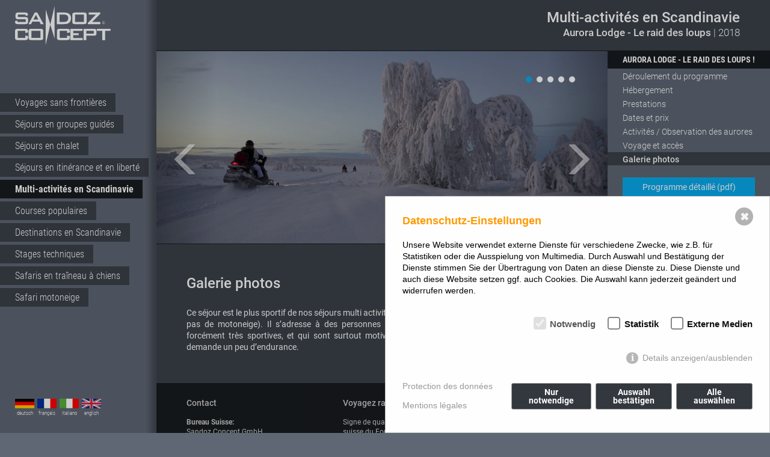

--- FILE ---
content_type: text/html; charset=utf-8
request_url: https://www.sandozconcept.com/fr/multi-activites-en-scandinavie/aurora-lodge-le-raid-des-loups/galerie-photos/
body_size: 7348
content:
   
<!DOCTYPE html>
<html lang="fr">          
  <head>                            
    <base href="https://www.sandozconcept.com/" />  
    <meta http-equiv="Content-Type" content="text/html; charset=UTF-8" />                 
    <meta http-equiv="X-UA-Compatible" content="IE=edge" />                    	     
    <meta http-equiv="imagetoolbar" content="no" />                  
    <meta name="viewport" content="width=device-width,initial-scale=1.0, maximum-scale=1, user-scalable=no" />   
    <title>Galerie photos / Sandozconcept - Winterreisen weltweit</title>
<meta name="description" content="Sandoz Concept,spécialiste ski de fond,scandinavie,laponie,finlande,séjour itinérant,séjour guidé,séjour liberté,observation aurores boréales,">
<meta name="robots" content="index, follow">
<link rel="alternate" hreflang="de" href="https://www.sandozconcept.com/de/nordlicht-und-erlebnisreisen/le-raid-des-loups/bildergalerie/"><link rel="alternate" hreflang="fr" href="https://www.sandozconcept.com/fr/multi-activites-en-scandinavie/aurora-lodge-le-raid-des-loups/galerie-photos/">
<link rel="canonical" href="https://www.sandozconcept.com/fr/multi-activites-en-scandinavie/aurora-lodge-le-raid-des-loups/galerie-photos/">
                                                     
    <meta name="google-site-verification" content="" />
    <meta name="publisher" content="Sandozconcept - Winterreisen weltweit" />    
    <meta name="copyright" content="Sandozconcept - Winterreisen weltweit" />    
    <meta name="revisit-after" content="7 days" />		               
    <meta name="audience" content="all" />		               
    <meta name="distribution" content="global" />		              
    <meta property="og:type" content="website" />
    <meta property="og:site_name" content="Sandozconcept - Winterreisen weltweit" />
        <style>/*consent_manager_frontend.css*/ @keyframes fadeIn{0%{opacity:0}100%{opacity:1}}div.consent_manager-background{position:fixed;left:0;top:0;right:0;bottom:0;background:rgba(0, 0, 0, 0.4);display:flex;flex-direction:column;justify-content:center;align-items:center;padding:1em;z-index:999999;height:100%;width:100%;overflow:hidden;box-sizing:border-box;animation:fadeIn 0.2s;outline:0}div.consent_manager-wrapper{font-family:Verdana, Geneva, sans-serif;font-size:14px;line-height:1.5em;background:#fefefe;border:1px solid #cbcbcb;color:#444;position:relative;width:100%;max-width:65em;max-height:95vh;overflow-y:auto;box-sizing:border-box;animation:fadeIn 0.4s}div.consent_manager-wrapper-inner{padding:2em;position:relative}div.consent_manager-hidden{display:none}.consent_manager-close-box{position:absolute;cursor:pointer;right:1.5em;top:1em;display:block;border-radius:50% !important;border:solid 2px #666;width:30px;height:30px;line-height:28px;background-color:#666;color:#eee;font-family:Arial;font-size:18px;padding:0;margin:0;opacity:0.5;transition:0.3s ease all}.consent_manager-close-box:hover{border-color:#4d4d4d;background-color:#4d4d4d;color:white;opacity:1}div.consent_manager-wrapper .consent_manager-headline{margin:0 0 1em 0;font-weight:bold;font-size:18px;color:#666}div.consent_manager-wrapper p.consent_manager-text{margin:0 0 1.5em 0}div.consent_manager-cookiegroups{margin:0 0 1.5em 0}div.consent_manager-cookiegroup-checkbox{margin-bottom:1.5em}div.consent_manager-cookiegroups label{position:relative;font-weight:bold;font-size:15px;color:#111;cursor:pointer}div.consent_manager-cookiegroups label>span{cursor:pointer}div.consent_manager-cookiegroups label>input[type="checkbox"]{filter:grayscale(1);filter:hue-rotate(275deg);transform:scale(1.6);margin:0 0.7em 0 0.2em;cursor:pointer}.consent_manager-wrapper input[type="checkbox"]:disabled,.consent_manager-cookiegroups label>input[type="checkbox"]:disabled+*{opacity:0.7;cursor:default}div.consent_manager-show-details{padding:0 0 1.5em 0}div.consent_manager-show-details a{display:inline-block;line-height:1.2em;height:1.4em;cursor:pointer;color:#999}div.consent_manager-show-details a:hover{color:#666}div.consent_manager-show-details a.icon-info-circled:before{color:#fefefe;background-color:#999;opacity:0.7;content:"i";font-family:"Serif";font-weight:bold;display:inline-block;border-radius:50%;text-align:center;margin-right:7px;line-height:1.4em;height:1.4em;width:1.4em}button.consent_manager-save-selection,button.consent_manager-accept-all,button.consent_manager-accept-none{transition:0.3s ease all;background:#999;border:1px solid #999;color:#fff;padding:0.5em 2em;border-radius:3px;font-size:14px;font-weight:bold;text-align:center;display:block;min-height:3em;width:100%;margin-bottom:1em;cursor:pointer}button.consent_manager-save-selection:hover,button.consent_manager-accept-all:hover,button.consent_manager-accept-none:hover{background:#4d4d4d;border-color:#4d4d4d;color:white;text-decoration:none}div.consent_manager-sitelinks{margin:1.5em 0 0 0}div.consent_manager-sitelinks a{display:inline-block;margin:0.4em 1em 0.4em 0;color:#999;text-decoration:none;cursor:pointer}div.consent_manager-sitelinks a:hover{color:#666;text-decoration:none}div.consent_manager-wrapper div.consent_manager-detail{margin-bottom:3em}div.consent_manager-wrapper div.consent_manager-detail a{color:#999}div.consent_manager-wrapper div.consent_manager-detail a:hover{color:#666;text-decoration:none}div.consent_manager-wrapper div.consent_manager-detail div.consent_manager-cookiegroup-title{color:#666;background-color:#d4d4d4;padding:5px 11px;margin:1.5em 0 0 0}div.consent_manager-wrapper div.consent_manager-cookiegroup-description{border-left:1px solid #d4d4d4;padding:5px 10px;background:#f9f9f9}div.consent_manager-wrapper div.consent_manager-cookie{margin-top:3px;border-left:1px solid #d4d4d4;padding:5px 10px;background:#f9f9f9}div.consent_manager-wrapper div.consent_manager-cookie span{display:block;margin-top:0.5em}@media only screen and (min-width:600px){div.consent_manager-cookiegroups{padding:1em 0 0 0;display:flex;flex-wrap:wrap;justify-content:flex-end;margin-bottom:0}div.consent_manager-cookiegroup-checkbox{margin-left:1.5em;margin-bottom:1em}div.consent_manager-show-details{text-align:right;padding:1.5em 0 1.5em 0}div.consent_manager-buttons{display:flex;justify-content:flex-end;align-items:center}button.consent_manager-save-selection,button.consent_manager-accept-all,button.consent_manager-accept-none{display:inline-block;margin:0 0 0 0.5em;width:auto}div.consent_manager-sitelinks{margin:0 0 0 0}div.consent_manager-buttons-sitelinks{display:flex;justify-content:space-between;align-items:center;flex-direction:row-reverse}}</style>
    <script src="/index.php?consent_manager_outputjs=1&amp;lang=2&amp;a=1733&amp;i=false&amp;h=false&amp;cid=20&amp;v=4.3.0&amp;r=0&amp;t=17128643902" id="consent_manager_script" defer></script>
 
    <meta name="google-site-verification" content="Y4GL0XUyFkD6VkZrcfvSCaYs6snZ391pR0xALKX5oQI" />
    <link rel="stylesheet" type="text/css" href="./css/roboto.css" />	  
    <link rel="shortcut icon" type="image/ico" href="./media/favicon.ico" />    
    <link rel="stylesheet" type="text/css" href="./css/bootstrap.grid.css" />	 
    <link rel="stylesheet" type="text/css" href="./css/bootstrap.min.css" />	  
    <link rel="stylesheet" type="text/css" href="./css/font-awesome.min.css?v=1" />	
    <link rel="stylesheet" type="text/css" href="./js/lightbox/css/lightbox.css" />    
    <link rel="stylesheet" type="text/css" href="./assets/addons/consent_manager/consent_manager_frontend_bottom_right.css" />                       
    <link rel="stylesheet" type="text/css" href="./css/custom.2024.css?v=20260127124716" />	 
<style>
.reiselinks ul li a span.label { border-radius: 0 0 16px 16px; min-width: 60px; line-height: 1.3; padding: 6px 6px 8px 6px; text-align: center; }
.reiselinks ul li a { padding-right: 70px; }
.table-responsive { border: 0; }
.tabelle .table-responsive .table { width: 100% !important; min-width: 360px; }
.table-responsive > .table > tbody > tr > td:first-child { white-space: normal; }
div.consent_manager-wrapper p.consent_manager-text { color: #000; }
div.consent_manager-background { background: rgba(0,0,0,0.2); }
button.consent_manager-save-selection, button.consent_manager-accept-all, button.consent_manager-accept-none { background: #33373E !important; }
div.consent_manager-wrapper .consent_manager-headline { color: #ff9900 !important; }
div.page-navi.pconly { z-index: 100; }
</style> 
<script defer data-domain="sandozconcept.com" data-api="/stats/api/event" src="/stats/js/script.js"></script>
  </head>                                     
  <body id="article-1733" class="template-1 category-1110 lang-2">  
                   
    <!-- Header -->                      
    <header class="clearfix">                      
      <!-- Navbar -->                  
      <div class="navbar">                                                                                 
        <div class="navbar-header clearfix">      
          <a id="mobillogo" href="/fr/" ></a>   
          <div id="menutoggle" class="mobilonly"><img src="./css/menuopen.svg" alt="" /></div>      
          <div id="menuremove" class="mobilonly"><img src="./css/menuclose.svg" alt="" /></div>                                                                                         
        </div>      
        <div class="navbar-content clearfix">                   
            <ul class="nav nav-stacked rex-navi-depth-1 rex-navi-has-10-elements">
<li class="rex-article-8 rex-normal"><a class="" href="/fr/">Voyages sans frontières</a></li>
<li class="rex-article-1794 rex-normal"><a class="" href="/fr/sejours-en-groupes-guides/">Séjours en groupes guidés</a></li>
<li class="rex-article-1795 rex-normal"><a class="" href="/fr/sejours-en-chalet/">Séjours en chalet</a></li>
<li class="rex-article-314 rex-normal"><a class="" href="/fr/sejours-en-itinerance-et-en-liberte/">Séjours en itinérance et en liberté</a></li>
<li class="rex-article-1110 active"><a class="active" href="/fr/multi-activites-en-scandinavie/">Multi-activités en Scandinavie</a></li>
<li class="rex-article-1111 rex-normal"><a class="" href="/fr/courses-populaires/">Courses populaires</a></li>
<li class="rex-article-1652 rex-normal"><a class="" href="/fr/destinations-en-scandinavie/">Destinations en Scandinavie</a></li>
<li class="rex-article-1640 rex-normal"><a class="" href="/fr/stages-techniques/">Stages techniques</a></li>
<li class="rex-article-315 rex-normal"><a class="" href="/fr/safaris-en-traineau-a-chiens/">Safaris en traîneau à chiens</a></li>
<li class="rex-article-613 rex-normal"><a class="" href="/fr/safari-motoneige/">Safari motoneige</a></li>
</ul>                                                                            
        </div>                       
      </div>                     
      <!-- ENDE: Navbar -->                            
    </header>                  
    <!-- ENDE: Header -->                  
    
       
    <div id="mainrow" class="clearfix"> 
                                     
      <div class="headlines">    
        <h3 class="h1">
          Multi-activités en Scandinavie          </h3>
        <h2 class="h3">
          Aurora Lodge - Le raid des loups<span> | 2018</span>        </h2>
      </div>
       
        
          <div class="slidermitnavi clearfix">   
          <div class="theslider clearfix">   
          <div id="myCarousel129806" class="carousel slide clearfix" data-ride="carousel">
          <!-- Carousel items -->
          <div class="carousel-inner">
          <div class="active item"><a href="https://www.sandozconcept.com/media/s_aurora_snowmobil.jpg" alt="" target="_blank" rel="fancybox" data-lightbox="travelslider" ><img src="media/slider/s_aurora_snowmobil.jpg" alt="Tour en motoneige"><span class="fotograf">&copy;&nbsp;Aurora Lodge</span></a><div class="carousel-caption"></div></div><div class="item"><a href="https://www.sandozconcept.com/media/s_aurora_natur_bewundern.jpg" alt="" target="_blank" rel="fancybox" data-lightbox="travelslider" ><img data-src="media/slider/s_aurora_natur_bewundern.jpg" alt="Petit face à l'immensité"><span class="fotograf">&copy;&nbsp;Aurora Lodge</span></a><div class="carousel-caption"></div></div><div class="item"><a href="https://www.sandozconcept.com/media/s_aurora_salon.jpg" alt="" target="_blank" rel="fancybox" data-lightbox="travelslider" ><img data-src="media/slider/s_aurora_salon.jpg" alt="Salon de la lodge Aurora"><span class="fotograf">&copy;&nbsp;Aurora Lodge</span></a><div class="carousel-caption"></div></div><div class="item"><a href="https://www.sandozconcept.com/media/s_aurora_pulka.jpg" alt="" target="_blank" rel="fancybox" data-lightbox="travelslider" ><img data-src="media/slider/s_aurora_pulka.jpg" alt="Garanti 100% naturel"><span class="fotograf">&copy;&nbsp;Aurora Lodge</span></a><div class="carousel-caption"></div></div><div class="item"><a href="https://www.sandozconcept.com/media/s_aurora_schneeschuh.jpg" alt="" target="_blank" rel="fancybox" data-lightbox="travelslider" ><img data-src="media/slider/s_aurora_schneeschuh.jpg" alt="Seul face au désert blanc"><span class="fotograf">&copy;&nbsp;Aurora Lodge</span></a><div class="carousel-caption"></div></div></div>          <a class="left carousel-control" href="#myCarousel129806" data-slide="prev"><span class="glyphicon glyphicon-menu-left" aria-hidden="true"></span></a>
          <a class="right carousel-control" href="#myCarousel129806" data-slide="next"><span class="glyphicon glyphicon-menu-right" aria-hidden="true"></span></a>    
          <ol class="carousel-indicators">
          <li data-target="#myCarousel129806" data-slide-to="0" class="active"></li><li data-target="#myCarousel129806" data-slide-to="1" ></li><li data-target="#myCarousel129806" data-slide-to="2" ></li><li data-target="#myCarousel129806" data-slide-to="3" ></li><li data-target="#myCarousel129806" data-slide-to="4" ></li>          </ol>       
          </div>      
                           
                          
                  <div class="page-navi pconly clearfix" data-ajaxid="/fr/datenverarbeitung/">                                
                    <ul class=""><li class="main"><a class="main" href="/fr/multi-activites-en-scandinavie/aurora-lodge-le-raid-des-loups/" data-id="1725" data-lang="2">Aurora Lodge - Le raid des loups !</a></li><li><a href="/fr/multi-activites-en-scandinavie/aurora-lodge-le-raid-des-loups/deroulement-du-programme/" data-id="1726" data-lang="2">Déroulement du programme</a></li><li><a href="/fr/multi-activites-en-scandinavie/aurora-lodge-le-raid-des-loups/hebergement/" data-id="1727" data-lang="2">Hébergement</a></li><li><a href="/fr/multi-activites-en-scandinavie/aurora-lodge-le-raid-des-loups/prestations/" data-id="1728" data-lang="2">Prestations</a></li><li><a href="/fr/multi-activites-en-scandinavie/aurora-lodge-le-raid-des-loups/dates-et-prix/" data-id="1729" data-lang="2">Dates et prix</a></li><li><a href="/fr/multi-activites-en-scandinavie/aurora-lodge-le-raid-des-loups/activites-observation-des-aurores/" data-id="1730" data-lang="2">Activités / Observation des aurores</a></li><li><a href="/fr/multi-activites-en-scandinavie/aurora-lodge-le-raid-des-loups/voyage-et-acces/" data-id="1731" data-lang="2">Voyage et accès</a></li><li class="active"><a class="active" href="/fr/multi-activites-en-scandinavie/aurora-lodge-le-raid-des-loups/galerie-photos/" data-id="1733" data-lang="2">Galerie photos</a></li></ul><div class="btn btn-sand"><a href="./media/aurora_lodge_2018_le_raid_des_loups_fr.pdf" download>Programme détaillé (pdf)</a></div>     
                    <div class="btn btn-sand angebot" data-archiv="0"><a  href="#modalanfrage" data-toggle="modal">Devis sur mesure</a></div>  
                    <div class="btn btn-sand back"><a href="/fr/multi-activites-en-scandinavie/">Retour à Multi-activités en Scandinavie</a></div>                                                                             
                  </div> 
                   
          </div>
          </div>
                 
                                                
      <div class="container clearfix"> 
      
                          <div class="inner clearfix"> 
                  <h1 class="h1">Galerie photos</h1><div class="textitem clearfix"><font face="Times New Roman" size="3">  </font><p style="margin: 0cm 0cm 0pt; text-align: justify"><span>Ce s&eacute;jour est le plus sportif de nos s&eacute;jours multi activit&eacute;s en Laponie (avec le s&eacute;jour 100% Nature o&ugrave; il n&rsquo;y a pas de motoneige). Il s&rsquo;adresse &agrave; des personnes qui ont une bonne condition physique sans &ecirc;tre forc&eacute;ment tr&egrave;s sportives, et qui sont surtout motiv&eacute;es pour un s&eacute;jour sans journ&eacute;e de repos et qui demande un peu d&rsquo;endurance.</span></p><font face="Times New Roman" size="3">  </font></div>      
                     
                  </div> 
                                   
                          
                  <div class="page-navi mobilonly clearfix">                                
                    <ul class=""><li class="main"><a class="main" href="/fr/multi-activites-en-scandinavie/aurora-lodge-le-raid-des-loups/" data-id="1725" data-lang="2">Aurora Lodge - Le raid des loups !</a></li><li><a href="/fr/multi-activites-en-scandinavie/aurora-lodge-le-raid-des-loups/deroulement-du-programme/" data-id="1726" data-lang="2">Déroulement du programme</a></li><li><a href="/fr/multi-activites-en-scandinavie/aurora-lodge-le-raid-des-loups/hebergement/" data-id="1727" data-lang="2">Hébergement</a></li><li><a href="/fr/multi-activites-en-scandinavie/aurora-lodge-le-raid-des-loups/prestations/" data-id="1728" data-lang="2">Prestations</a></li><li><a href="/fr/multi-activites-en-scandinavie/aurora-lodge-le-raid-des-loups/dates-et-prix/" data-id="1729" data-lang="2">Dates et prix</a></li><li><a href="/fr/multi-activites-en-scandinavie/aurora-lodge-le-raid-des-loups/activites-observation-des-aurores/" data-id="1730" data-lang="2">Activités / Observation des aurores</a></li><li><a href="/fr/multi-activites-en-scandinavie/aurora-lodge-le-raid-des-loups/voyage-et-acces/" data-id="1731" data-lang="2">Voyage et accès</a></li><li class="active"><a class="active" href="/fr/multi-activites-en-scandinavie/aurora-lodge-le-raid-des-loups/galerie-photos/" data-id="1733" data-lang="2">Galerie photos</a></li></ul><div class="btn btn-sand"><a href="./media/aurora_lodge_2018_le_raid_des_loups_fr.pdf" download>Programme détaillé (pdf)</a></div>     
                    <div class="btn btn-sand angebot"><a  href="#modalanfrage" data-toggle="modal">Devis sur mesure</a></div>  
                    <div class="btn btn-sand back"><a href="/fr/multi-activites-en-scandinavie/">Retour à Multi-activités en Scandinavie</a></div>                                                                             
                  </div> 
                       
             
      </div>           
     
       <div id="footer" class="footer clearfix">
          <div class="part">
            <h3>Contact</h3><br />
<strong>Bureau Suisse:</strong><br />
Sandoz Concept GmbH<br />
Via da Surlej 57, CH - 7513 Silvaplana<br />
Tel: +41 (0) 81 - 828 94 38<br />
Fax: +41 (0) 81- 828 94 39<br />
<a href="mailto:travel@sandozconcept.com">travel@sandozconcept.com</a><br />
<br />
<strong>Nous sommes atteignable depuis la France sous le numéro :</strong><br />
Tel: 0033 (0)6 - 33 75 69 37          </div>        
          <div class="part">
            <h3>Voyagez rassurés</h3><br />
Signe de qualité, nous sommes membre de la branche suisse du Fonds de garantie du voyage.<br />
Cela signifie que les fonds versés sont garantis en cas d’insolvabilité ou de faillite du partenaire contractuel.<br />
<br />
<a href="http://www.garantiefonds.ch/teilnehmer-am-garantiefonds/?no_cache=1&adrlist[company]=sandoz" target="_blank"><img src="./media/garantie8fr.png" alt="" /></a>          </div>        
          <div class="part">
            <h3>Informations générales</h3>    
            <ul><li><a href="/fr/voyages-sans-frontieres/informations-generales/team/">Team</a></li><li><a href="/fr/voyages-sans-frontieres/informations-generales/liens/">Liens</a></li><li><a href="/fr/contact/">Contact</a></li><li><a href="/fr/voyages-sans-frontieres/informations-generales/conditions-generales/">Conditions générales</a></li><li><a href="/fr/protection-des-donnees/">Protection des données</a></li><li><a href="/fr/mentions-legales/">Mentions légales</a></li><li><a class="consent_manager-show-box-reload">Cookies</a></li></ul>  
          </div>     
          <div class="part last">
            <div class="socialshare clearfix"><a class="btn btn-social-txt" target="_blank" href="https://www.facebook.com/sandozconcept.fr/" title=" Facebook">Retrouvez-nous <br />
sur Facebook&nbsp;!</a><a class="btn btn-social-icon" target="_blank" href="https://www.facebook.com/sandozconcept.fr/" title=" Facebook"><i class="fa fa-facebook"></i></a></div>   
          </div>
      </div>  
      
    </div>  
    
              
     
     <div id="bottommenu" class="clearfix">
        <div class="lang">
          <a href="/" title="deutsch" ><img src="./css/flag_de.png" alt="" />deutsch</a>
          <a href="/fr/" title="français"  class="active" ><img src="./css/flag_fr.png" alt="" />français</a>
          <a href="/it/" title="italiano" ><img src="./css/flag_it.png" alt="" />italiano</a>
          <a href="/en/" title="english" ><img src="./css/flag_en.png" alt="" />english</a>
        </div>
    </div>
                         
                 
        <!-- Modal Anfrageformular -->
        <div id="modalanfrage" class="modal fade" data-formtargeturl="/fr/demandedoffre/" data-formreisename="Aurora Lodge - Le raid des loups !" data-formreiseid="1725">
          <div class="modal-dialog">
            <div class="modal-content">
              <div class="modal-header">                               
              <button type="button" class="close" data-dismiss="modal" aria-label="Close"><span aria-hidden="true">&times;</span></button>
              <h3>Aurora Lodge - Le raid des loups !</h3>
              </div>
              <div class="modal-body">                           
                <h1 class="h1 text- ">Demande d&#039;offre
</h1><div class="textitem  clearfix">
  <p>Nous vous remercions pour votre int&eacute;r&ecirc;t. Vous avez ici la possibilit&eacute; de demander une offre sur mesure et sans engagement de votre part.</p>
</div>
   
   <form class="formgen clearfix" id="doform6635" action="/fr/demandedoffre/#doform6635" accept-charset="UTF-8" method="post" >
      <div><input type="hidden" name="FORM[doform6635][doform6635send]" value="1" /><input type="hidden" name="ctype" value="ctype" /></div>
      <input type="hidden" name="token" value="3a50b7105311de8b43e21535e75e8660" /><div class="reiseangaben clearfix">
                 <div class="formblock ">   <label  for="el_1" >Reiseziel</label>
                    <input type="hidden"  class="formtext fhidden" title="Reiseziel" name="FORM[doform6635][el_1]" id="el_1" value="Aurora Lodge - Le raid des loups !"  /></div>
                    
                 <div class="formblock ">   <input type="hidden" name="formreiseid" value="1725" /><label  for="el_2" >ReiseID</label>
                    <input type="hidden"  class="formtext fhidden" title="ReiseID" name="FORM[doform6635][el_2]" id="el_2" value="1725"  /></div>
                    </div><fieldset class="fieldset"><legend>1er participant </legend><input type="hidden" title="1er participant " name="FORM[doform6635][el_4]" id="el_4" value="1er participant "/>
                 <div class="formblock ">   <label  for="el_5" >Nom*</label>
                    <input type="text"  class="formtext ftext" title="Nom" name="FORM[doform6635][el_5]" id="el_5" value=""  required /></div>
                    
                 <div class="formblock ">   <label  for="el_6" >Prénom*</label>
                    <input type="text"  class="formtext ftext" title="Prénom" name="FORM[doform6635][el_6]" id="el_6" value=""  required /></div>
                    
                 <div class="formblock ">   <label  for="el_7" >Adresse</label>
                    <input type="text"  class="formtext ftext" title="Adresse" name="FORM[doform6635][el_7]" id="el_7" value=""  /></div>
                    
                 <div class="formblock ">   <label  for="el_8" >Code postal*</label>
                    <input type="text"  class="formtext ftext" title="Code postal" name="FORM[doform6635][el_8]" id="el_8" value=""  required /></div>
                    
                 <div class="formblock ">   <label  for="el_9" >Ville*</label>
                    <input type="text"  class="formtext ftext" title="Ville" name="FORM[doform6635][el_9]" id="el_9" value=""  required /></div>
                    
                 <div class="formblock ">   <label  for="el_10" >Pays</label>
                    <input type="text"  class="formtext ftext" title="Pays" name="FORM[doform6635][el_10]" id="el_10" value=""  /></div>
                    
                 <div class="formblock ">   <label  for="el_11" >Tél</label>
                    <input type="text"  class="formtext ftext" title="Tél" name="FORM[doform6635][el_11]" id="el_11" value=""  /></div>
                    
                 <div class="formblock ">   <label  for="el_12" >E-Mail*</label>
                    <input type="text"  class="formtext ftext" title="E-Mail" name="FORM[doform6635][el_12]" id="el_12" value=""  required /></div>
                    </fieldset><div class="zweiteperson clearfix"><fieldset class="fieldset"><legend>+ 2ème participants   </legend><input type="hidden" title="+ 2ème participants   " name="FORM[doform6635][el_15]" id="el_15" value="+ 2ème participants   "/>
                 <div class="formblock ">   <label  for="el_16" >Nom</label>
                    <input type="text"  class="formtext ftext" title="Nom" name="FORM[doform6635][el_16]" id="el_16" value=""  /></div>
                    
                 <div class="formblock ">   <label  for="el_17" >Prénom</label>
                    <input type="text"  class="formtext ftext" title="Prénom" name="FORM[doform6635][el_17]" id="el_17" value=""  /></div>
                    
                 <div class="formblock ">   <label  for="el_18" >Adresse</label>
                    <input type="text"  class="formtext ftext" title="Adresse" name="FORM[doform6635][el_18]" id="el_18" value=""  /></div>
                    
                 <div class="formblock ">   <label  for="el_19" >Code postal</label>
                    <input type="text"  class="formtext ftext" title="Code postal" name="FORM[doform6635][el_19]" id="el_19" value=""  /></div>
                    
                 <div class="formblock ">   <label  for="el_20" >Ville</label>
                    <input type="text"  class="formtext ftext" title="Ville" name="FORM[doform6635][el_20]" id="el_20" value=""  /></div>
                    
                 <div class="formblock ">   <label  for="el_21" >Pays</label>
                    <input type="text"  class="formtext ftext" title="Pays" name="FORM[doform6635][el_21]" id="el_21" value=""  /></div>
                    
                 <div class="formblock ">   <label  for="el_22" >Tél</label>
                    <input type="text"  class="formtext ftext" title="Tél" name="FORM[doform6635][el_22]" id="el_22" value=""  /></div>
                    
                 <div class="formblock ">   <label  for="el_23" >E-Mail</label>
                    <input type="text"  class="formtext ftext" title="E-Mail" name="FORM[doform6635][el_23]" id="el_23" value=""  /></div>
                    </fieldset></div><fieldset class="fieldset"><legend>Date de départ:         </legend><input type="hidden" title="Date de départ:         " name="FORM[doform6635][el_26]" id="el_26" value="Date de départ:         "/>
                 <div class="formblock ">   <label  for="el_27" >du</label>
                    <input type="text"  class="formtext ftext" title="du" name="FORM[doform6635][el_27]" id="el_27" value=""  /></div>
                    
                 <div class="formblock ">   <label  for="el_28" >au</label>
                    <input type="text"  class="formtext ftext" title="au" name="FORM[doform6635][el_28]" id="el_28" value=""  /></div>
                    
                 <div class="formblock ">   <label  for="el_29" >Hôtel</label>
                    <input type="text"  class="formtext ftext" title="Hôtel" name="FORM[doform6635][el_29]" id="el_29" value=""  /></div>
                    <div class="formblock radioblock"><label  for="el_30" >Chambre</label><div id="el_30" >
<div class="radiofield"><input type="radio" class="formradio" name="FORM[doform6635][el_30]" id="r30_Rel_0" value="Chambre ind"  />
<label class="radiolabel" for="r30_Rel_0" >Chambre ind</label></div>
<div class="radiofield"><input type="radio" class="formradio" name="FORM[doform6635][el_30]" id="r30_Rel_1" value=" Chambre double"  />
<label class="radiolabel" for="r30_Rel_1" >  Chambre double</label></div>
</div>
</div></fieldset><fieldset class="fieldset"><legend>Mode de transport        </legend><input type="hidden" title="Mode de transport        " name="FORM[doform6635][el_32]" id="el_32" value="Mode de transport        "/>
              <div class="formblock "> <span class="checkspan"><label  for="el_33" >Envoyez-moi une offre svpl.</label>
                <input type="checkbox" title="Envoyez-moi une offre svpl." class="formcheck" name="FORM[doform6635][el_33]" id="el_33"value="X"  /></span></div><div class="radioaddon clearfix">
                 <div class="formblock ">   <label  for="el_35" >Aéroport souhaité</label>
                    <input type="text"  class="formtext ftext" title="Aéroport souhaité" name="FORM[doform6635][el_35]" id="el_35" value=""  /></div>
                    </div>
              <div class="formblock "> <span class="checkspan"><label  for="el_37" >Organisé par soi-même.</label>
                <input type="checkbox" title="Organisé par soi-même." class="formcheck" name="FORM[doform6635][el_37]" id="el_37"value="X"  /></span></div></fieldset><fieldset class="fieldset"><legend>Location de matériel</legend><input type="hidden" title="Location de matériel" name="FORM[doform6635][el_39]" id="el_39" value="Location de matériel"/><div class="formblock radioblock"><label  for="el_40" >Location de matériel</label><div id="el_40" >
<div class="radiofield"><input type="radio" class="formradio" name="FORM[doform6635][el_40]" id="r40_Rel_0" value="nein"  />
<label class="radiolabel" for="r40_Rel_0" >J'ai mon propre équipement.</label></div>
<div class="radiofield"><input type="radio" class="formradio" name="FORM[doform6635][el_40]" id="r40_Rel_1" value="ja"  />
<label class="radiolabel" for="r40_Rel_1" >J'ai besoin de matériel de location.</label></div>
</div>
</div></fieldset><fieldset class="fieldset"><legend>Remarques    </legend><input type="hidden" title="Remarques    " name="FORM[doform6635][el_42]" id="el_42" value="Remarques    "/>
         <div class="formblock ">  <label  for="el_43" >Demandes particulières</label>
           <textarea class="formtextfield"   cols="40" rows="10" title="Demandes particulières" name="FORM[doform6635][el_43]" id="el_43" ></textarea></div></fieldset>
 
 
      <div class="submitblock">
        <input type="hidden" name="sendezeit" value="1769514436" />   
        <button type="submit" class="btn formsubmit" name="FORM[doform6635][doform6635submit]">Envoyer</button>
      </div>
   </form><div class="textitem  clearfix">
  <div><strong><small>Conditions g&eacute;nerales de vente:</small></strong></div>
<div class="formonly"><small><a href="https://www.sandozconcept.com/fr/voyages-sans-frontieres/informations-generales/conditions-generales/" target="_blank" rel="noopener">Conditions g&eacute;nerales de contrat et de voyage</a><br /><br /><strong>Assurance:</strong></small><br />
<p><small> Chaque participant doit &ecirc;tre assur&eacute; personnellement. L'organisation d&eacute;cline toutes responsabiliti&eacute;s en cas d'accident ou de maladie. <br />Nous sommes &agrave; votre disposition pour tout compl&eacute;ment d'informations, n'h&eacute;sitez pas &agrave; nous contacter! <br /><br />Sandoz Concept GmbH<br />Via da Surlej 57<br />CH - 7513 Silvaplana<br /></small></p>
</div>
</div>              </div>
            </div><!-- /.modal-content -->
          </div><!-- /.modal-dialog -->
        </div><!-- /.modal -->      
        <!-- /Modal -->
             
    <a href="#mainrow" id="gotop" style="display: block;"><span class="glyphicon glyphicon-menu-up"></span></a>
                    
    <script src="js/jquery-1.10.2.min.js"></script>     
    <script src="js/bootstrap.min.js"></script>            
    <!-- HTML5 shim and Respond.js IE8 support of HTML5 elements and media queries -->     
    <!--[if lt IE 9]>
          <script src="./js/html5shiv.js"></script>
          <script src="./js/respond.min.js"></script>
        <![endif]-->                  
    <script type="text/javascript" src="./js/lightbox/js/lightbox.js"></script>    
    <script type="text/javascript" src="./js/custom.2022.js?v=11"></script>    
      </body>
</html>  

--- FILE ---
content_type: text/css
request_url: https://www.sandozconcept.com/css/custom.2024.css?v=20260127124716
body_size: 6752
content:

/* =============================================================================
   Login Formular
   ========================================================================== */   
  .form-signin{max-width:380px;  padding:15px;  margin:0 auto;}
  .form-signin .form-signin-heading, .form-signin .checkbox{margin-bottom:10px;}
  .form-signin .checkbox{font-weight:normal;}
  .form-signin .form-control{position:relative;  font-size:16px;  height:auto;  padding:10px;  box-sizing:border-box;}
  .form-signin .form-control:focus{z-index:2;}
  .form-signin input[type="text"]{margin-bottom:-1px;  border-bottom-left-radius:0;  border-bottom-right-radius:0;}
  .form-signin input[type="password"]{margin-bottom:10px;  border-top-left-radius:0;  border-top-right-radius:0;}
  

/* =============================================================================
   Standards
   Colors:  blau #345c76 dunkelblau #0c223a weiss #fff    sand #ebdcc5
   ========================================================================== */   

  .text-normal {  }
  .text-weiss { color: #fff; }
  .text-sand { color: #ebdcc5; }
  .text-gelb { color: #ECAE19; }
  .text-orange { color: #ff9900; }
  .text-pflaume { color: #E5007D; }
  .text-hellblau { color: #08AAED; }
  .text-blau { color: #345c76; }
  .text-dunkelblau { color: #0c223a; }
  .text-gruen { color: #57AE3C; }
  .text-schwarz { color: #000; }
   
  iframe { width: 100% !important; }           
  *:focus, a:focus { border: 0; outline: none; }              
    
  .container { width: 100%; max-width: 100%; margin: 0 auto; padding: 0;  }        
   html { min-height: 100%; }
   body { min-height: 100%; overflow-y: scroll; }
   
   a, a:link, a:hover, a:active, a:visited, a:focus { color: #fff; text-decoration: none; }
   a:hover { color: #ddd; }
   
  /* experimentell: Silbentrennung */
  #mainrow > .container .inner p { -ms-hyphens: auto; -webkit-hyphens: auto; hyphens: auto; }    
  body.lang-1 #mainrow > .container .inner p { text-align: justify; }   

/* =============================================================================
   Font Styles   
   ========================================================================== */     
   
    body, input, button, select, textarea { font-family: 'Roboto', sans-serif; font-weight: bold; line-height: 1em;}      
    body, p, li { font-size: 15px; line-height: 1.4em; font-weight: 400; color: #fff; } 
    div.lang a { font-family: 'Roboto Condensed', sans-serif; font-weight: 300; line-height: 1em;}  
    h1, h2, h3 { margin: 0; padding: 0; font-weight: 500; }   
    .h1 span, .h2 span, .h3 span { font-weight: 300; }     
    
    h2 + h3 { padding-top: 1em; } 
    h3 + .tabelle { padding-top: 1em; } 
          
    .btn-sand a  { font-weight: 400; padding: 7px 10px; margin: 4px 0; }    
    .btn-sand a, .btn-sand a:hover, .formgen .formsubmit, .formgen .formsubmit:hover { border: 0; display: block; width: 100%; max-width: 100%;  text-align: center; }
    .btn-sand a { color: #fff; background: #08AAED; }
    .btn-sand a:hover { color: #fff; background: #181B1E; }    
    .btn-sand.angebot a { color: #fff; background: #ECAE19; }
    .btn-sand.angebot a:hover { color: #fff; background: #181B1E; }
    .btn-sand.back a { color: #fff; background: #3B4149; }
    .btn-sand.back a:hover { color: #fff; background: #181B1E; }
    
    .navbar-content ul.nav li a { font-size: 18px; color: #fff; background: #3B4149; font-weight: 300; }     
    .navbar-content ul.nav li a:hover { background: #181B1E; padding-right: 50px; }
    .navbar-content ul.nav li a.active { color: #fff; font-weight: bold; background: #181B1E; padding-right: 15px; }  
    #homepageitems .item span { font-size: 18px; color: #fff; background: #3B4149; font-weight: 500; }               
    #homepageitems .item span i { font-weight: 300; font-style: normal; }     
    
    div.lang a { font-size: 9px; line-height: 16px; }  
    
    .h1 { font-size: 1.7em; } 
    .headlines .h1 { padding-bottom: 6px; }  
    #mainrow > .container .h1 { margin-bottom: 25px;line-height: 1.3em;  }   
    .h2 { font-size: 1.5em;  }   
    #mainrow > .container .h2 { margin-top: 25px; }   
    .h3 { font-size: 1.2em;  }  

    
    h1.mehrabstand, h2.mehrabstand, h3.mehrabstand { margin-bottom: 2rem; }   
    
    div.footer, div.footer a { color: #ccc; }   
    
    .inner img { max-width: 100%; height: auto; }   

/* =============================================================================
   Sizes and Backgrounds
   ========================================================================== */    
   
    body { background: #5F6774; color:  #fff; } 
    body.template-12 { background: #3B4149; color:  #fff; }     
    
    body.template-12 #homenav { z-index: 1; position: relative; float: left; width: 60%; }   
     
    #mainrow { background: #3B4149; color:  #fff; }   
    body.template-12 #mainrow { z-index: 2; position: relative; float: left; width: 38.5%; margin-right: 1.5%; background: #5F6774; padding: 20px 30px 30px 30px;  box-shadow: 0 0 10px 10px rgba(0,0,0,0.3); }
    
    .logo-pc { border-bottom: 1px solid #3B4149; padding: 0 0 20px 0; text-align: right; margin: 0 0 30px 0; }
    .logo-pc img { height: 70px; width: auto; }          
    .logo-mobil { display: none; }      
    #menutoggle, #menuremove { display: none; }    
                                          
    body.template-12 div.lang { margin: 30px auto 30px 30px; }
    div.lang a { display: block; float: left; width: 32px; margin: 0 5px 0 0; padding: 0; text-align: center;   }   
    div.lang a img { display: block; width: 100%;   }  
    
    body.template-12 #footer { border-top: 1px solid #3B4149; padding: 20px 0; margin: 30px 0 0 0; }     
    body.template-12 #footer .allpart { margin: 0 -15px; }   
    body.template-12 #footer .part { float: left; width: 50%; padding: 0 0 15px 15px; }     
    
    
     #homepageitems { position: relative;  display: block; margin: 0 -20px 0 -5px;   } 
     #homepageitems .item { display: block; float: left; width: 33.33%; position: relative; padding: 5px; margin: 0; overflow: hidden; }       
     #homepageitems .item a { display: block; width: 100%; height: auto; position: relative;  padding: 60% 0 0 0; background-position: center center; background-size: 100% auto;  box-shadow: 0 0 3px 3px rgba(0,0,0,0.1);}  
     #homepageitems .item a span {position: absolute; left: 0; bottom: 20px; background: #181B1E; background: rgba(0,0,0,0.7); padding: 6px 25px; }    
     #homepageitems .item a:hover, #homepageitems .item a:focus { }  
    
    div.footer .part, div.footer .part ul li a { font-size: 0.85em; line-height: 1.4em; }  
    
    /* ab hier nicht die Homepage */
                       
    .template-1 header { position: fixed; top: 0; left: 0; right: auto; width: 20%; bottom: 0; padding: 10px 25px 25px 25px; overflow: hidden;  }     
    .template-1 #mainrow { position: relative; margin-left: 20%; margin-right: 0; padding: 0; overflow: hidden; overflow-y: auto;  box-shadow: 0 0 10px 10px rgba(0,0,0,0.3);  }   
    .template-1 #bottommenu { position: fixed; top: auto; left: 0; bottom: 0; right: auto; width: 20%; min-width: 200px; padding: 25px; overflow: hidden;  }    
               
    .template-1 #mobillogo { display: block; background: url('../css/logo.svg') top left no-repeat transparent; background-size: auto 65px; height: 65px;  }     
    
    .navbar-content ul.nav, .navbar-content ul.nav li { margin: 0; padding: 0; list-style: none; }      
    .navbar-content ul.nav { margin: 80px 0 0 -25px;  }                                                                       
    .navbar-content ul.nav li {margin: 0 0 5px 0;  } 
    .navbar-content ul.nav li a { display: inline-block; width: auto; padding: 6px 15px 6px 25px; background: #3B4149; white-space: nowrap; } 
    
    .template-1 .headlines { padding: 20px 50px 20px 25px; text-align: right;  }  
    .template-1 #mainrow > .container { padding: 50px; position: relative; }   
                          
    .template-1 #mainrow > .container .inner { margin-right: 270px; }  
    .slidermitnavi { position: relative; padding-right: 270px; background: #5F6774;  border-top: 1px solid #181B1E; border-bottom: 1px solid #181B1E; }
    .theslider { }
    
    div.page-navi.pconly { position: absolute; right: 0; top: 0; background: #5F6774; color:  #fff; width: 270px; padding: 25px 0; }
    div.page-navi.mobilonly { display: none; }
    
    div.subpageitem {}
    div.subpageitem .textitem { float: left; width: 100%; }      
    div.page-navi.subpages { position: relative; right: auto; top: auto; bottom: auto; float: right; margin-right: -360px;}   
    div.page-navi.subpages { position: relative; right: auto; top: auto; bottom: auto; float: right; margin-right: -360px;}   
    .page-navi ul, .page-navi ul li { margin: 0; padding: 0; list-style: none; }      
    .page-navi ul { margin: 0 0 20px 0;  }                                                                       
    .page-navi ul li {margin: 0 0 1px 0;  } 
    .page-navi ul li a { display: block; padding: 3px 10px 0 25px; background: transparent; font-weight: 300;   }  
    .page-navi ul li a:hover { background: #3B4149;  }                 
    .page-navi ul li.active a { background: #3B4149; font-weight: 500; }    
    .page-navi ul li.main a, .page-navi ul li.main > span { font-family: 'Roboto Condensed', sans-serif; display: block; background: #181B1E; font-weight: 700; margin: -25px 0 0 0; padding: 5px 10px 5px 25px; text-transform: uppercase; } 
    
    .page-navi .btn { margin: 0 25px; }    
    
    .template-1 div.footer { position: relative; margin-left: 0; margin-right: 0; padding: 0; overflow: hidden; overflow-y: auto;  box-shadow: none; background: #181B1E; padding: 25px 50px;  }       
    .template-1 div.footer .part { float: left; width: 260px; padding: 0 35px 40px 0; max-width: 100%; }      
    .template-1 div.footer .part:nth-child(2) { width: 360px; }                               
    .template-1 div.footer .part:nth-child(3) { width: 200px; }                                
    .template-1 div.footer .part.last { width: auto; white-space: nowrap; float: right; padding-right: 0; }         
                                                                                         
     .reiselinks { margin: -50px -320px 50px -50px; }
     .reiselinks ul, .reiselinks ul li { margin: 0; padding: 0; list-style: none; }   
     .reiselinks ul li { width: 33.33%; float: left; padding: 2px 2px 0 0; }            
     .reiselinks ul li.full { width: 100%; float: none; clear: both; padding: 2px 2px 0 0; }                                                          
     .reiselinks ul li h3 { display: block; background: #181B1E; color: #fff; padding: 15px 25px 15px 25px; position: relative; overflow: hidden; }    
     .reiselinks ul li a { display: block; background: #33373E; color: #fff; padding: 15px 40px 15px 25px; position: relative; overflow: hidden; }     
     .reiselinks ul li a:hover { background: #181b1e; }        
     .reiselinks ul li a { font-weight: 300; }        
     .reiselinks ul li a strong { font-weight: 500; }         
     .reiselinks ul li a span.label { display: inline-block; font-weight: 500; font-size: 12px; position: absolute; top: 0; right: 10px; background: #ECAE19; color: #fff; padding: 3px 6px 6px; border-radius: 0 0 50% 50%; }     
     .reiselinks ul li a span.label.blau { background: #08AAED; }       
     .reiselinks ul li a span.label.pflaume { /* background: #CC99FF; */ background: #E5007D; }       
     
     
              
    div.footer ul, div.footer ul li { margin-left: 0; padding-left: 0; list-style: none; }  
    div.footer ul li { background: transparent; padding: 0; border-bottom: 0; position: relative; }  
    div.footer ul li:first-child { border-top: 0;  }
    div.footer ul li a { display: block; }      
                                    
/* =============================================================================
   Alte Module
   ========================================================================== */   
   
   a img.whitespace { width: 120px !important; height: auto; margin: 0 0 15px 15px !important; }
   img.tbwhitespace { width: 100px !important; height: auto; margin: 0 0 15px 15px !important; }
   .table p, table td.inhalt p { margin: 0; padding: 0; }
   table td.inhalt { border-bottom: 1px solid #eee; padding: 3px 8px; }                              
                                    
/* =============================================================================
   Allgemeine Module
   ========================================================================== */   
    
    .textitem ul, .textitem ul li { margin-left: 0; padding-left: 0; list-style: none; }  
    .textitem ul li { background: transparent; padding: 2px 0 2px 20px; border-bottom: 0; position: relative; }  
    .textitem ul li:first-child { border-top: 0;  }
    .textitem ul li span.glyphicon { display: block; position: absolute; top: 7px; left: 0; font-size: 0.8em; }
    
    .textitem strong { font-weight: bold; }
    
    .textitem a, .textitem a:link, .textitem a:hover, .textitem a:active, .textitem a:visited, .textitem a:focus { color: #fff; }
    
        
     .galerie { margin: 5px -5px 30px; }            
     .galerie a { display: block; float: left; padding: 0 0 25% 0; position: relative; overflow-y: visible; }     
     .mediaitem { padding: 0; }
     .galerie a img { position: absolute; display: block; top: 5px; left: 2%; right: 2%; width: 96%; height: 96%; border-radius: 0; background: #33373E; } 
     .galerie a { width: 33.3333%;  padding: 0 0 25% 0; }                           
     .galerie a span.desc { display: block; position: absolute; left: 2%; top: 100%; padding: 4px 0; min-height: 22px; overflow: hidden; font-size: 12px; line-height: 14px; color: #fff !important; }     
     .galerie.ohnebeschriftung a span.desc { display: none; }  
     .galerie a  {  margin-bottom: 35px; } 
     .galerie.ohnebeschriftung a {  margin-bottom: 5px; }  
     .galerie a:nth-child(3n+1) { clear: both; }  
     
     .table-condensed > thead > tr > th, .table-condensed > tbody > tr > th, .table-condensed > tfoot > tr > th, .table-condensed > thead > tr > td, .table-condensed > tbody > tr > td, .table-condensed > tfoot > tr > td { line-height: 1.1em; padding: 3px; }
     .tabelle { overflow: hidden; width: 100%; }                                     
     .tabelle .table { margin-left: -15px;  margin-right: -15px; width: calc(100% + 30px); max-width: calc(100% + 30px); }
     .tabelle .table tr td:first-child { margin-left: -15px; padding-left: 15px;  }   
     .tabelle .table tr td:last-child { margin-right: -15px; padding-right: 15px;  }
     .tabelle .table tr > td { border-top: 0; border-bottom: 1px solid #345c76;  }  
     .tabelle .table tr:last-child > td { }                          
     
     .tabelle .table.twocols   tr td { width: 40%;  }     
     .tabelle .table.threecols tr td { width: 25%;  }   
     .tabelle .table.fourcols  tr td { width: 20%;  }   
     .tabelle .table.fivecols  tr td { width: 15%;  }  
     
     .tabelle .table.twocols   tr td:first-child { width: 60%;  }     
     .tabelle .table.threecols tr td:first-child { width: 50%;  }   
     .tabelle .table.fourcols  tr td:first-child { width: 40%;  }   
     .tabelle .table.fivecols  tr td:first-child { width: 40%;  }   
    
/* =============================================================================
   Carousel und Lightbox Styles 
   ========================================================================== */   
   
   .carousel  { width: 100%; height: auto; box-shadow: 0; position: relative;  }
   .carousel-inner > .item > img, .carousel-inner > .item > a > img    { width: 100%; height: auto; }
   
   .carousel-control { padding-top: 20%; font-size: 60px; width: 100px; }    
   
   .carousel-indicators {left: auto; right: 50px; top: 25px; bottom: auto; width: auto; }       
     .carousel-indicators li { border: 0; background: #fff; margin: 1px 4px; height: 10px; width: 10px; }     
     .carousel-indicators li.active { border: 0; background: #08AAED; margin: 1px 4px; height: 10px; width: 10px; }
    /*     
    .lightboxOverlay { opacity: 1; background: #345c76; }
    .lb-data .lb-caption { font-weight: normal; font-size: 15px; line-height: 18px; }
    .lb-container { padding: 0;  background: transparent; }
    .lb-dataContainer { padding-top: 0; padding: 0 0; }
    .lb-outerContainer { border-radius: 0; margin: 0 !important; background: #345c76; width: 100% !important; }
    .lightbox .lb-image { border-radius: 0; margin: 0 auto;  background: transparent; max-width: 100%; height: auto !important; }
    .lb-nav a.lb-prev, .lb-nav a.lb-next { opacity: 1; margin-top: 30px; margin-bottom: 30px; }
    .lb-data .lb-close { position: fixed; top: 15px; right: 15px; opacity: 1; z-index: 1999; }
    .lb-data .lb-details { display: none; }
    */
    
    .bloglist .carousel-control { padding-top: 0; font-size: 15px; width: 20px;background: transparent !important; bottom: auto; top: -25px; height: 25px; }   
    .bloglist .carousel-control.left { left: auto; right: 22px; } 
    
    div.oldkopf  {min-height: 80px; }
    div.oldkopf img  { width: 100%; height: auto; }    
    
                               
    
/* =============================================================================
   Platzhalter für Bilder
   ========================================================================== */   
   
   #myCarousel .carousel-inner > .item.active { position: relative; padding-top: 42.7%; }                    
   /* #myCarousel .carousel-inner > .item.active > a { position: absolute; top: 0; right: 0; left: 0; }   */         
   #myCarousel .carousel-inner > .item.active > img { position: absolute; top: 0; right: 0; left: 0; }     
   #myCarousel .carousel-inner > .item.active > a > img { position: absolute; top: 0; right: 0; left: 0; }     
   #myCarousel .carousel-inner > .item > .carousel-caption { }                    
    
/* =============================================================================
   Newsbox
   ========================================================================== */   
   
   .bloglist { margin: 1em 0; }
   .bloglist h3 { border-bottom: 1px solid #3b4149; font-size: 1em; text-transform: uppercase; }
   .bloglist h3 span { display: inline-block; background: #3b4149; padding: 4px 8px; color: #fff; font-weight: 300; }
   .bloglist .boxitem { padding: 1em 0; }
   .bloglist .boxitem.mitbild {}
   .bloglist .boxitem .boxbild { float: right; width: 25%; width: calc(180px); }      
   .bloglist .boxitem.mitbild .box { float: left; width: 75%; width: calc(100% - 180px); padding: 0 30px 0 0; }        
   .bloglist .boxitem .newstext { margin: 0 0 1em 0;  }                                                         
   .bloglist .boxitem .newstext p { margin: 0 0 1em 0;  }
   .bloglist .boxitem .newstitle { font-weight: 100; font-size: 0.8em; padding: 0 0 5px 0; }    
   .bloglist .boxitem .boxbild small { display: block; font-size: 0.85em; line-height: 1.3em; color: #ccc; padding: 1em 0; }   
   
   .socialshare { text-align: right; }
   .socialshare a.btn-social-txt { display: inline-block; padding: 10px 10px 0 0; font-size: 11px; line-height: 13px; }
   .socialshare a.btn-social-icon { display: inline-block; width: 30px; height: 30px; color: #fff; background: #3B5998; border-radius: 50%; text-align: center; font-size: 20px; line-height: 30px; }
   
   
   
    
/* =============================================================================
   Buchungsbox
   ========================================================================== */    
   
      
    .formgen{font-size:1em;padding: 1em 0; margin: 30px 0; }
    label, select, input[type=checkbox], input[type=radio], input[type=button], input[type=submit]{cursor:pointer; }
    .formgen form{line-height:120%; }
    .formgen .formblock{margin-bottom:15px;margin-top:10px;padding-top:3px;padding-bottom:3px;padding-right:2px;padding-left:5px; clear: both; width: 100%; }
    .forminfo{width: 100%;margin: 1em 0; padding: 6px 15px; background-color: #fb0909; border-radius: 4px; color: #fff; font-weight:bold; border: 0; }
    .formhinweis { padding: 0.5em 0; margin: 0.5em 0; border-top: 0; border-bottom: 0; text-align: right; font-size: 0.8em; }
    #form-module-thanks { border: 0; padding: 6px 1em; background: #A5B837; color: #fff;  border-radius: 0;}
    .formgen br{clear:both;}  
    .formgen .formnote { width:75%; text-align:left; float:right; margin: 1em 0; padding: 0; border: 0; font-size: 0.9em; }                                                                               
    
    .formgen .formtextfield, .formgen .formtext, .formgen .formselect, .formgen input[type="file"] {display: block; line-height: 1.1em; padding: 6px 5px; margin: 0 0 8px 0; background-color:#eee; color:#000; border: 0; float:right; width: 75%;  border-radius: 4px; box-shadow: none; }   
    .formgen .formselect { border-radius: 4px 0 0 4px; }
    .formgen input[type="file"], .formgen input[type="file"]:hover, .formgen input[type="file"]:focus {background-color: #eee; border-radius: 4px; color:#666; border: 0; float:right; width: 75%;}   
    .formgen div.formtext {background-color: transparent; color:#000; border: 0; font-size: 0.9em; }       
    .formgen .formselect{ padding: 2px 2px 2px 0; width: 35%; margin-right: 40%; }                                            
    .formgen textarea { height: 5em;}
    .formgen input:focus,.formgen input:hover, .formgen select:focus,.formgen select:hover,.formgen textarea:focus,.formgen textarea:hover{ background-color:#ddd;}
    .formgen label{width: 23%;clear:left;float:left; height: auto; padding: 2px 0; margin: 0; font-weight: 400;color:#fff; border-bottom: 0; text-align: right; }  
    .formgen .checkspan input {width: auto;clear:left;float:left; }   
    .formgen .checkspan label {width: 93%;clear:left;float:right; height: auto; padding: 2px 0; margin: 0; font-weight: 400; color:#fff; border-bottom: 0;}    
                       
    .formgen .radiofield {margin-left: 25%; width: 75%; clear: both; position: relative; }                                 
    .formgen .radiofield input {margin-left: 0; width: 20px; margin-top: 0; position: absolute; top: 5px; left: 0; }
    .formgen .radiofield label {width:100%;clear:right;float:none;  text-align:left; height: auto; padding: 0 0 2px 25px; margin: 0; font-weight:normal; border-bottom: 0;}    
    .formgen .checkspan { position: relative; clear: both; padding-bottom: 4px; display: block; margin-left: 25%;  padding-left: 25px; }   
    .formgen .checkspan input {width: 15px; position: absolute; left: 0; top: 5px; }   
    .formgen .checkspan label {width: 100%; text-align:left; float: none; height: auto; padding: 0 0 2px 0; margin: 0; font-weight: normal; border-bottom: 0; text-transform: none; }     
    /* Sende-Button */
    .formgen .formsubmit {width:100%; text-align:center; float:right; margin: 0 0 0 0%; margin-right: 0; padding: 8px; border: 0; border-radius: 0; font-weight: bold; font-size: 1.1em; color: #fff; background: #57AE3C; text-transform: uppercase; }  
    .formgen .formsubmit:hover { color: #fff; background: #57AE3C;}
    /* Fieldsetbeschriftung */
    .formgen legend { border: 0; width: auto; padding: 0 10px; font-size: 1.1em; font-weight: 600; }
    .formgen .fieldset{margin-bottom: 0; border:0; padding: 15px 0; border-radius: 0; }
    /* -------------- AUSGABEN / Fehlermeldungen --------*/
    /* Markierung der Labels bei Fehler */
    .formgen .formerror{border-bottom-width:1px;color:#6A2D6C;}
    .formgen .formcaptcha{border:2px solid #F58220;vertical-align:top;float:left;margin-right:10px;}
    .formgen .formreq{color: #fff; font-weight: 300; }
    .formgen .formheadline{ padding-top:4px;padding-bottom:4px;margin-top:5px;margin-bottom:5px; }      
    
    .formgen .radioaddon { padding-left: 25%; }
                                                                                         
   body.modal-open { overflow: hidden; height: 100%; }
   .modal-content { border-radius: 0;}
   .modal-dialog { margin: 0 auto; width: 100%; max-width: 600px; }
   .modal-header { color: #000; }
   .modal-body .formgen { color: #000 !important; margin: 0; padding: 0; }     
   body.modal-open .modal-body, body.modal-open .modal-body .textitem p, .modal-body p, .modal-body li, , .modal-body a { color: #000 !important; }
   .modal-body .formgen label { color: #000 !important; text-align: left; } 
   .modal-body .textitem p { color: #000 !important; }         
   .modal-body .formgen legend { color: #fff !important; padding: 4px 7px; background: #3B4149; display: block; width: 100%; } 
   .modal-body a, .modal-body a:link, .modal-body a:hover, .modal-body a:active, .modal-body a:visited, .modal-body a:focus { color: #000 !important; }     
   
   /* Optionale Felder */
   .formgen .reiseangaben { display: none; }    
   .modal-body .formgen .zweiteperson .formblock { display: none; }       
   .modal-body .formgen .zweiteperson.aktiv .formblock { display: block; }      
   .modal-body .formgen .zweiteperson legend { cursor: pointer; }         
   .modal-body h1.h1 { display: none; }
   
   .formonly p { line-height: 1.1em; }
   
   .theslider > .carousel .item a { padding: 42.7% 0 0 0; margin: 0; display: block; position: relative; }        
   .theslider > .carousel .item a img { position: absolute; top: 0; left: 0; right: 0;  }      
   
   .partnerlink { display: block; float: left; width: auto; margin: 25px 0 0 0; } 
   .partnerlink > a { font-family: 'Roboto Condensed', sans-serif; display: block; padding: 8px 50px 8px 30px; background: #000; color: #fff; font-weight: 300;font-size: 1.15em; position: relative; }  
   .partnerlink > a strong { } 
   span.skiicon { display: display: block; position: absolute; top: 0; right: 0; bottom: 0; left: auto; width: 36px; padding-top: 8px; text-align: center; background: #5F6774; }    
   span.skiicon > span {}       
    .partnerlink.mobil-only { display: none; width: 100%; }    
    
    .galerie a { position: relative;  }
    span.fotograf { z-index: 10; position: absolute; display: block; font-size: 9px; color: #fff; text-shadow: 0 0 3px #000; right: 10px; bottom: 5px; left: 15px; overflow: hidden; text-align: right; } 
    
    a#gotop{border:0; position:fixed; right: 20px; bottom:20px; opacity: 0.8;  color: #fff; background: #08AAED; display:block; font-size:30px; height:40px; width:40px; line-height:30px; padding: 5px 3px 3px; text-align:center; text-decoration:none; z-index:999; box-shadow:0 0 15px rgba(0,0,0,0.5); }
    a#gotop:hover { opacity: 1; }
       
    
/* =============================================================================
   responsive Anpassungen
   ========================================================================== */   

   
   
@media only screen and (min-width: 1399.01px) {       
   body, p, li { font-size: 16px; } 
}  
   
@media only screen and (max-width: 1599px) {      
  .template-1 header, #bottommenu { width: 260px; }
  .template-1 #mainrow { margin-left: 260px; }
  .navbar-content ul.nav li a { font-family: 'Roboto Condensed', sans-serif; font-size: 16px; }      
  .page-navi .btn a { font-size: 14px; }      
  
  
   .bloglist .boxitem .boxbild { width: calc(160px); }      
   .bloglist .boxitem.mitbild .box { width: calc(100% - 160px); padding: 0 25px 0 0; }        
}     
   
@media only screen and (max-width: 1399px) {  

    body.template-12 #homenav { width: 63%; }   
    body.template-12 #mainrow { width: 36%; margin-right: 1%; padding: 20px 20px 20px 20px; }
    
    body, p, li { font-size: 14px; } 
    #homepageitems .item a span { font-size: 16px; padding: 5px 15px; }   
    .partnerlink > a { padding-left: 15px; }   
    .logo-pc img { height: 60px; width: auto; }  
    
    body.template-12 #footer { border-top: 0; padding: 20px 0; margin: 30px 0 0 0; }     
    body.template-12 #footer .allpart { margin: 0; }   
    body.template-12 #footer .part { float: none; width: 100%; padding: 15px 0; border-top: 1px solid #3B4149;  }               
  
   .bloglist .boxitem .boxbild { width: calc(140px); }      
   .bloglist .boxitem.mitbild .box { width: calc(100% - 140px); padding: 0 20px 0 0; }         
   .bloglist .boxitem.mitbild .newstext { font-size: 0.9em; }     
    
}       

@media only screen and (max-width: 1279px) {     
 
  .template-1 #mainrow > .container { padding: 40px; }
  .template-1 .headlines { padding: 20px 40px; }     
  .template-1 div.footer { padding: 20px 40px; }
  .page-navi ul li a { padding: 3px 15px; }   
  .page-navi ul li.main a, .page-navi ul li.main > span { padding: 5px 15px; }   
  .page-navi .btn { margin: 0 15px; }                 
  .reiselinks { margin: -40px -280px 40px -40px; }
  
  div.page-navi.pconly { padding: 25px 0 10px 0; width: 240px; }
  .template-1 #mainrow > .container .inner { margin-right: 240px; }
  .slidermitnavi { padding-right: 240px;  }                             
  
  .template-1 div.footer .part.last { width: auto; padding-top: 0px; float: left; clear: both; text-align: left; }    
  #footer .socialshare { float: left; width: auto; }                                  
  #footer .socialshare a.btn-social-txt { float: right; padding: 0 0 0 15px; }                                  
  #footer .socialshare a.btn-social-icon { float: left; } 
}          

                      
@media only screen and (max-width: 1160px) {                                                                 
  .template-1 .footer { padding-right: 0; }  
  .template-1 div.footer .part, .template-1 div.footer .part:nth-child(2), .template-1 div.footer .part:nth-child(3) { width: 50%; margin: 0; }    
  .template-1 div.footer .part:nth-child(2) { padding-left: 0; } 
  /*
  .template-1 div.footer .part:last-child ul li { width: auto; display: inline-block; padding: 0 5px  0 0; margin: 0 5px 5px 0; border-right: 1px solid #ccc; }    
  .template-1 div.footer .part:last-child ul li:last-child { border-right: 0 solid #fff; }     
  */
}       

@media only screen and (max-width: 1099px) {      
  .reiselinks ul li { width: 50%; }
  
  .template-1 #mainrow > .container { padding: 40px 30px; }
  .template-1 .headlines { padding: 20px 30px; }     
  .template-1 div.footer { padding: 20px 30px; }     
  .reiselinks { margin: -40px -260px 40px -30px; }
                                       
}  

@media only screen and (max-width: 979px) {  

    body.template-12 #homenav { width: 100%; float: none; overflow: hidden;  }   
    body.template-12 #mainrow { width: 100%; float: none; margin-right: 0; padding: 30px; background: #3B4149; box-shadow: none; }     
  .reiselinks { margin: -40px -30px 40px -30px; }
    
    body.template-12 header { min-height: 80px;}
    .logo-pc { display: none; }     
    .logo-mobil { display: block; position: absolute; top: 10px; right: auto; left: 20px; }  
    .logo-mobil img { height: 60px; width: auto; }   
    
    body.template-12 div.lang { margin: 20px 20px 20px auto; float: right; width: auto; }
    div.lang a { display: block; float: left; width: 32px; margin: 0 5px 0 0; padding: 0; text-align: center;   }   
    div.lang a img { display: block; width: 100%;   }  
    
     #homepageitems .item { padding: 3px; } 
    body.template-12 #footer .part { border-top: 1px solid #5F6774;  }   
    
    div.page-navi.pconly { display: none; }    
    div.page-navi.mobilonly { display: block; padding: 50px 0 0 0; }   
  .template-1 #mainrow > .container .inner { margin-right: 0; }
  .slidermitnavi { padding-right: 0;  }
  .page-navi ul li a { border-bottom: 1px solid #181B1E;   }      
    .btn-sand.back a { color: #fff; background: #181B1E; }
    .btn-sand.back a:hover { color: #fff; background: #000; }
    .page-navi .btn { margin: 0; }
    
  .template-1 div.footer .part { width: 100% !important; float: none; margin: 0 0 15px 0 !important; border-top: 1px solid #aaa; padding: 15px 0 0 0 !important; }      
  .template-1 div.footer .part:first-child { border-top: 0; padding-top: 0; }
  
  .h1 { font-size: 1.5em; }     
  .h3 { font-size: 1.1em; }
  
  
   .bloglist h3 { border-color: #5F6774; }
   .bloglist h3 span { background: #5F6774;  }        
                              
    
    .partnerlink.pc-only { display: none; }  
    .partnerlink.mobil-only { display: block; }                 
   .socialshare { text-align: left; }
    
    
                                              
}

 
 /*  englsiche Seite */                   
@media only screen and (min-width: 980px) {  
    body.template-12.lang-4 #homenav  { width: 50%; }
    body.template-12.lang-4 #mainrow  { width: 48.5%; margin-right: 1.5%; }                                                 
}
                                                                            
    body.template-12.lang-4 #homepageitems .item  { width: 100%; }          
body.template-12.lang-4 #homepageitems .item a { padding-top: 25% !important; }        

 /*  Ende englsiche Seite */   

@media only screen and (min-width: 666px) {  

    .textmitbild {}
    .textmitbild .zweidrittel { float: left; width: 66.67%; padding-right: 20px; } 
    .textmitbild .eindrittel { float: left; width: 33.33%; padding: 0 35px 20px 35px; }    
    
    p.pleft { float: left; width: auto; white-space: nowrap; padding-right: 40px; }
    p.pright { float: left; width: auto; white-space: nowrap; padding-right: 0; }      
}     

@media only screen and (max-width: 665px) {      
    
  /* Mobilmenu */       
  .template-1 header { z-index: 120; position: fixed; width: 100%; top: 0; left: 0; right: 0; height: 60px; padding: 7px 20px; background: #5F6774; border-bottom: 1px solid #181B1E; box-shadow: 0 0 10px 10px rgba(0,0,0,0.3);  }     
  .template-1 div.navbar-content { display: none; }  
  .template-1 #mobillogo { height: 46px; background-size: auto 100%; }
  .template-1 #mainrow { margin-left: 0; box-shadow: none; padding-top: 60px;  }
  .template-1 .headlines { display: none; }    
  .template-1 #bottommenu { position: relative; margin-top: 0; height: auto; }    
  
  
  .template-1 #mainrow > .container { padding: 30px 15px; }
  .template-1 div.footer { padding: 20px 15px; }     
  .reiselinks { margin: -30px -15px 30px -15px; }
  .carousel-indicators { top: 10px; right: 10px; }     
    .slidermitnavi { border-top: 0; }
    
   #menuremove, #menutoggle { z-index: 950; position: fixed; top: 0; right: 0; width: 60px; height: 60px; padding: 10px; background: #000; cursor: pointer; }              
   #menutoggle img , #menuremove img { width: 40px; height: auto; }
   #menutoggle { display: block; }
   #menuremove { display: none; }
   
   
   
   body.template-1.mitmenu  div.navbar-content { z-index: 110; display: block; position: fixed; top: 60px; left: auto; right: 0; bottom: 0; background: #5F6774; height: auto; width: auto; min-width: 240px; overflow: auto; padding: 25px 0; box-shadow: 0 0 50px 50px rgba(0,0,0,0.5); }    
   body.mitmenu #menutoggle { display: none; }
   body.mitmenu #menuremove { display: block; }         
     
    .navbar-content ul.nav { margin: 0 0 0 0;  }                                                                       
    .navbar-content ul.nav li {margin: 0 0 5px 0;  } 
    .navbar-content ul.nav li a { display: block; padding: 6px 25px 6px 25px; } 
     
    .navbar-content ul.nav li a:hover { padding-right: 25px; }
    .navbar-content ul.nav li a.active { padding-right: 25px; }  
                                       
}  

@media only screen and (max-width: 559px) {      
     #homepageitems .item { width: 50%;padding: 3px; }    
    .logo-mobil img { height: 40px; width: auto; }        
    body.template-12 div.lang { margin: 10px 10px 10px auto;  }       
    body.template-12 header { min-height: 60px;}
    
    div.lang a { width: 24px; margin: 0 4px 0 0; font-size: 8px;  }    
    body.template-12 #mainrow { padding: 30px 15px; }
    
    .bloglist .boxitem.mitbild .box { float: none; width: 100%; padding: 0 0 10px 0; }
    .bloglist .boxitem .boxbild { float: none; width: 100%; padding: 0 0 10px 0; }
    
}      

@media only screen and (max-width: 389px) {       
    .logo-mobil { left: 15px; }  
}     

@media only screen and (max-height: 640px) and (min-width: 666px)  {       
    .template-1 header { position: absolute; bottom: auto; padding-bottom: 100px; }  
    .navbar-content ul.nav { margin-top: 40px; }
    .template-1 #bottommenu { position: relative; margin-top: -80px; height: 80px; }    
}